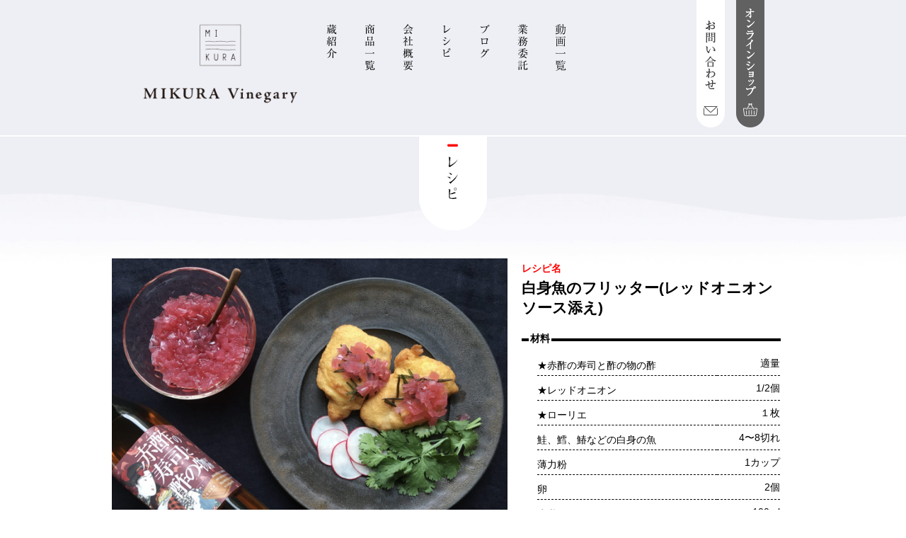

--- FILE ---
content_type: text/html; charset=UTF-8
request_url: https://mikurasu.jp/recipe/1592.html
body_size: 8290
content:
<!doctype html>
<html lang="ja">

	<head>
		<meta charset="utf-8"/>
                            <title>  白身魚のフリッター(レッドオニオンソース添え) | MIKURA Vinegary</title>
                <meta property="og:title" content="白身魚のフリッター(レッドオニオンソース添え) | MIKURA Vinegary">
        		<meta property="og:type" content="article">
				<meta property="og:url" content="https://mikurasu.jp/recipe/1592.html">
				<meta property="og:description" content="">
				     				<meta property="og:image" content="https://mikurasu.jp/wp/wp-content/themes/nakanomikura/common/img/img-ogp.jpg">
     			           		<script>
					!function(d,s,id){var js,fjs=d.getElementsByTagName(s)[0],p=/^http:/.test(d.location)?'http':'https';if(!d.getElementById(id)){js=d.createElement(s);js.id=id;js.src=p+'://platform.twitter.com/widgets.js';fjs.parentNode.insertBefore(js,fjs);}}(document, 'script', 'twitter-wjs');
				</script>
                <style>
                    @media screen and (max-width:768px) {
                        li.google-btn { width: auto; }
                    }
                    @media screen and (min-width:769px) {
                        li.google-btn { width: 80px; }
                    }
                </style>
                    
            

        <!-- 共通CSS -->
		<link rel="stylesheet" media="all" href="https://mikurasu.jp/wp/wp-content/themes/nakanomikura/common/css/base.css"/>
        <link rel="stylesheet" type="text/css" href="https://mikurasu.jp/wp/wp-content/themes/nakanomikura/common/css/normalize.css">
        <link rel="stylesheet" type="text/css" href="https://mikurasu.jp/wp/wp-content/themes/nakanomikura/common/css/sub_base.css">
        <!-- ページのみCSS -->
                                                                                        				
                            <link rel="stylesheet" type="text/css" href="https://mikurasu.jp/wp/wp-content/themes/nakanomikura/recipe_detail/css/recipe_detail_style.css">
                        
		<meta name="viewport" content="width=device-width, initial-scale=1"/>
		<!-- Adding "maximum-scale=1" fixes the Mobile Safari auto-zoom bug: http://filamentgroup.com/examples/iosScaleBug/ -->
    	<meta property="og:image" content="https://mikurasu.jp/wp/wp-content/themes/nakanomikura/common/img/img-ogp.jpg">
        <meta name='robots' content='max-image-preview:large' />
<link rel="alternate" title="oEmbed (JSON)" type="application/json+oembed" href="https://mikurasu.jp/wp-json/oembed/1.0/embed?url=https%3A%2F%2Fmikurasu.jp%2Frecipe%2F1592.html" />
<link rel="alternate" title="oEmbed (XML)" type="text/xml+oembed" href="https://mikurasu.jp/wp-json/oembed/1.0/embed?url=https%3A%2F%2Fmikurasu.jp%2Frecipe%2F1592.html&#038;format=xml" />
<style id='wp-img-auto-sizes-contain-inline-css' type='text/css'>
img:is([sizes=auto i],[sizes^="auto," i]){contain-intrinsic-size:3000px 1500px}
/*# sourceURL=wp-img-auto-sizes-contain-inline-css */
</style>
<style id='wp-emoji-styles-inline-css' type='text/css'>

	img.wp-smiley, img.emoji {
		display: inline !important;
		border: none !important;
		box-shadow: none !important;
		height: 1em !important;
		width: 1em !important;
		margin: 0 0.07em !important;
		vertical-align: -0.1em !important;
		background: none !important;
		padding: 0 !important;
	}
/*# sourceURL=wp-emoji-styles-inline-css */
</style>
<style id='wp-block-library-inline-css' type='text/css'>
:root{--wp-block-synced-color:#7a00df;--wp-block-synced-color--rgb:122,0,223;--wp-bound-block-color:var(--wp-block-synced-color);--wp-editor-canvas-background:#ddd;--wp-admin-theme-color:#007cba;--wp-admin-theme-color--rgb:0,124,186;--wp-admin-theme-color-darker-10:#006ba1;--wp-admin-theme-color-darker-10--rgb:0,107,160.5;--wp-admin-theme-color-darker-20:#005a87;--wp-admin-theme-color-darker-20--rgb:0,90,135;--wp-admin-border-width-focus:2px}@media (min-resolution:192dpi){:root{--wp-admin-border-width-focus:1.5px}}.wp-element-button{cursor:pointer}:root .has-very-light-gray-background-color{background-color:#eee}:root .has-very-dark-gray-background-color{background-color:#313131}:root .has-very-light-gray-color{color:#eee}:root .has-very-dark-gray-color{color:#313131}:root .has-vivid-green-cyan-to-vivid-cyan-blue-gradient-background{background:linear-gradient(135deg,#00d084,#0693e3)}:root .has-purple-crush-gradient-background{background:linear-gradient(135deg,#34e2e4,#4721fb 50%,#ab1dfe)}:root .has-hazy-dawn-gradient-background{background:linear-gradient(135deg,#faaca8,#dad0ec)}:root .has-subdued-olive-gradient-background{background:linear-gradient(135deg,#fafae1,#67a671)}:root .has-atomic-cream-gradient-background{background:linear-gradient(135deg,#fdd79a,#004a59)}:root .has-nightshade-gradient-background{background:linear-gradient(135deg,#330968,#31cdcf)}:root .has-midnight-gradient-background{background:linear-gradient(135deg,#020381,#2874fc)}:root{--wp--preset--font-size--normal:16px;--wp--preset--font-size--huge:42px}.has-regular-font-size{font-size:1em}.has-larger-font-size{font-size:2.625em}.has-normal-font-size{font-size:var(--wp--preset--font-size--normal)}.has-huge-font-size{font-size:var(--wp--preset--font-size--huge)}.has-text-align-center{text-align:center}.has-text-align-left{text-align:left}.has-text-align-right{text-align:right}.has-fit-text{white-space:nowrap!important}#end-resizable-editor-section{display:none}.aligncenter{clear:both}.items-justified-left{justify-content:flex-start}.items-justified-center{justify-content:center}.items-justified-right{justify-content:flex-end}.items-justified-space-between{justify-content:space-between}.screen-reader-text{border:0;clip-path:inset(50%);height:1px;margin:-1px;overflow:hidden;padding:0;position:absolute;width:1px;word-wrap:normal!important}.screen-reader-text:focus{background-color:#ddd;clip-path:none;color:#444;display:block;font-size:1em;height:auto;left:5px;line-height:normal;padding:15px 23px 14px;text-decoration:none;top:5px;width:auto;z-index:100000}html :where(.has-border-color){border-style:solid}html :where([style*=border-top-color]){border-top-style:solid}html :where([style*=border-right-color]){border-right-style:solid}html :where([style*=border-bottom-color]){border-bottom-style:solid}html :where([style*=border-left-color]){border-left-style:solid}html :where([style*=border-width]){border-style:solid}html :where([style*=border-top-width]){border-top-style:solid}html :where([style*=border-right-width]){border-right-style:solid}html :where([style*=border-bottom-width]){border-bottom-style:solid}html :where([style*=border-left-width]){border-left-style:solid}html :where(img[class*=wp-image-]){height:auto;max-width:100%}:where(figure){margin:0 0 1em}html :where(.is-position-sticky){--wp-admin--admin-bar--position-offset:var(--wp-admin--admin-bar--height,0px)}@media screen and (max-width:600px){html :where(.is-position-sticky){--wp-admin--admin-bar--position-offset:0px}}

/*# sourceURL=wp-block-library-inline-css */
</style><style id='global-styles-inline-css' type='text/css'>
:root{--wp--preset--aspect-ratio--square: 1;--wp--preset--aspect-ratio--4-3: 4/3;--wp--preset--aspect-ratio--3-4: 3/4;--wp--preset--aspect-ratio--3-2: 3/2;--wp--preset--aspect-ratio--2-3: 2/3;--wp--preset--aspect-ratio--16-9: 16/9;--wp--preset--aspect-ratio--9-16: 9/16;--wp--preset--color--black: #000000;--wp--preset--color--cyan-bluish-gray: #abb8c3;--wp--preset--color--white: #ffffff;--wp--preset--color--pale-pink: #f78da7;--wp--preset--color--vivid-red: #cf2e2e;--wp--preset--color--luminous-vivid-orange: #ff6900;--wp--preset--color--luminous-vivid-amber: #fcb900;--wp--preset--color--light-green-cyan: #7bdcb5;--wp--preset--color--vivid-green-cyan: #00d084;--wp--preset--color--pale-cyan-blue: #8ed1fc;--wp--preset--color--vivid-cyan-blue: #0693e3;--wp--preset--color--vivid-purple: #9b51e0;--wp--preset--gradient--vivid-cyan-blue-to-vivid-purple: linear-gradient(135deg,rgb(6,147,227) 0%,rgb(155,81,224) 100%);--wp--preset--gradient--light-green-cyan-to-vivid-green-cyan: linear-gradient(135deg,rgb(122,220,180) 0%,rgb(0,208,130) 100%);--wp--preset--gradient--luminous-vivid-amber-to-luminous-vivid-orange: linear-gradient(135deg,rgb(252,185,0) 0%,rgb(255,105,0) 100%);--wp--preset--gradient--luminous-vivid-orange-to-vivid-red: linear-gradient(135deg,rgb(255,105,0) 0%,rgb(207,46,46) 100%);--wp--preset--gradient--very-light-gray-to-cyan-bluish-gray: linear-gradient(135deg,rgb(238,238,238) 0%,rgb(169,184,195) 100%);--wp--preset--gradient--cool-to-warm-spectrum: linear-gradient(135deg,rgb(74,234,220) 0%,rgb(151,120,209) 20%,rgb(207,42,186) 40%,rgb(238,44,130) 60%,rgb(251,105,98) 80%,rgb(254,248,76) 100%);--wp--preset--gradient--blush-light-purple: linear-gradient(135deg,rgb(255,206,236) 0%,rgb(152,150,240) 100%);--wp--preset--gradient--blush-bordeaux: linear-gradient(135deg,rgb(254,205,165) 0%,rgb(254,45,45) 50%,rgb(107,0,62) 100%);--wp--preset--gradient--luminous-dusk: linear-gradient(135deg,rgb(255,203,112) 0%,rgb(199,81,192) 50%,rgb(65,88,208) 100%);--wp--preset--gradient--pale-ocean: linear-gradient(135deg,rgb(255,245,203) 0%,rgb(182,227,212) 50%,rgb(51,167,181) 100%);--wp--preset--gradient--electric-grass: linear-gradient(135deg,rgb(202,248,128) 0%,rgb(113,206,126) 100%);--wp--preset--gradient--midnight: linear-gradient(135deg,rgb(2,3,129) 0%,rgb(40,116,252) 100%);--wp--preset--font-size--small: 13px;--wp--preset--font-size--medium: 20px;--wp--preset--font-size--large: 36px;--wp--preset--font-size--x-large: 42px;--wp--preset--spacing--20: 0.44rem;--wp--preset--spacing--30: 0.67rem;--wp--preset--spacing--40: 1rem;--wp--preset--spacing--50: 1.5rem;--wp--preset--spacing--60: 2.25rem;--wp--preset--spacing--70: 3.38rem;--wp--preset--spacing--80: 5.06rem;--wp--preset--shadow--natural: 6px 6px 9px rgba(0, 0, 0, 0.2);--wp--preset--shadow--deep: 12px 12px 50px rgba(0, 0, 0, 0.4);--wp--preset--shadow--sharp: 6px 6px 0px rgba(0, 0, 0, 0.2);--wp--preset--shadow--outlined: 6px 6px 0px -3px rgb(255, 255, 255), 6px 6px rgb(0, 0, 0);--wp--preset--shadow--crisp: 6px 6px 0px rgb(0, 0, 0);}:where(.is-layout-flex){gap: 0.5em;}:where(.is-layout-grid){gap: 0.5em;}body .is-layout-flex{display: flex;}.is-layout-flex{flex-wrap: wrap;align-items: center;}.is-layout-flex > :is(*, div){margin: 0;}body .is-layout-grid{display: grid;}.is-layout-grid > :is(*, div){margin: 0;}:where(.wp-block-columns.is-layout-flex){gap: 2em;}:where(.wp-block-columns.is-layout-grid){gap: 2em;}:where(.wp-block-post-template.is-layout-flex){gap: 1.25em;}:where(.wp-block-post-template.is-layout-grid){gap: 1.25em;}.has-black-color{color: var(--wp--preset--color--black) !important;}.has-cyan-bluish-gray-color{color: var(--wp--preset--color--cyan-bluish-gray) !important;}.has-white-color{color: var(--wp--preset--color--white) !important;}.has-pale-pink-color{color: var(--wp--preset--color--pale-pink) !important;}.has-vivid-red-color{color: var(--wp--preset--color--vivid-red) !important;}.has-luminous-vivid-orange-color{color: var(--wp--preset--color--luminous-vivid-orange) !important;}.has-luminous-vivid-amber-color{color: var(--wp--preset--color--luminous-vivid-amber) !important;}.has-light-green-cyan-color{color: var(--wp--preset--color--light-green-cyan) !important;}.has-vivid-green-cyan-color{color: var(--wp--preset--color--vivid-green-cyan) !important;}.has-pale-cyan-blue-color{color: var(--wp--preset--color--pale-cyan-blue) !important;}.has-vivid-cyan-blue-color{color: var(--wp--preset--color--vivid-cyan-blue) !important;}.has-vivid-purple-color{color: var(--wp--preset--color--vivid-purple) !important;}.has-black-background-color{background-color: var(--wp--preset--color--black) !important;}.has-cyan-bluish-gray-background-color{background-color: var(--wp--preset--color--cyan-bluish-gray) !important;}.has-white-background-color{background-color: var(--wp--preset--color--white) !important;}.has-pale-pink-background-color{background-color: var(--wp--preset--color--pale-pink) !important;}.has-vivid-red-background-color{background-color: var(--wp--preset--color--vivid-red) !important;}.has-luminous-vivid-orange-background-color{background-color: var(--wp--preset--color--luminous-vivid-orange) !important;}.has-luminous-vivid-amber-background-color{background-color: var(--wp--preset--color--luminous-vivid-amber) !important;}.has-light-green-cyan-background-color{background-color: var(--wp--preset--color--light-green-cyan) !important;}.has-vivid-green-cyan-background-color{background-color: var(--wp--preset--color--vivid-green-cyan) !important;}.has-pale-cyan-blue-background-color{background-color: var(--wp--preset--color--pale-cyan-blue) !important;}.has-vivid-cyan-blue-background-color{background-color: var(--wp--preset--color--vivid-cyan-blue) !important;}.has-vivid-purple-background-color{background-color: var(--wp--preset--color--vivid-purple) !important;}.has-black-border-color{border-color: var(--wp--preset--color--black) !important;}.has-cyan-bluish-gray-border-color{border-color: var(--wp--preset--color--cyan-bluish-gray) !important;}.has-white-border-color{border-color: var(--wp--preset--color--white) !important;}.has-pale-pink-border-color{border-color: var(--wp--preset--color--pale-pink) !important;}.has-vivid-red-border-color{border-color: var(--wp--preset--color--vivid-red) !important;}.has-luminous-vivid-orange-border-color{border-color: var(--wp--preset--color--luminous-vivid-orange) !important;}.has-luminous-vivid-amber-border-color{border-color: var(--wp--preset--color--luminous-vivid-amber) !important;}.has-light-green-cyan-border-color{border-color: var(--wp--preset--color--light-green-cyan) !important;}.has-vivid-green-cyan-border-color{border-color: var(--wp--preset--color--vivid-green-cyan) !important;}.has-pale-cyan-blue-border-color{border-color: var(--wp--preset--color--pale-cyan-blue) !important;}.has-vivid-cyan-blue-border-color{border-color: var(--wp--preset--color--vivid-cyan-blue) !important;}.has-vivid-purple-border-color{border-color: var(--wp--preset--color--vivid-purple) !important;}.has-vivid-cyan-blue-to-vivid-purple-gradient-background{background: var(--wp--preset--gradient--vivid-cyan-blue-to-vivid-purple) !important;}.has-light-green-cyan-to-vivid-green-cyan-gradient-background{background: var(--wp--preset--gradient--light-green-cyan-to-vivid-green-cyan) !important;}.has-luminous-vivid-amber-to-luminous-vivid-orange-gradient-background{background: var(--wp--preset--gradient--luminous-vivid-amber-to-luminous-vivid-orange) !important;}.has-luminous-vivid-orange-to-vivid-red-gradient-background{background: var(--wp--preset--gradient--luminous-vivid-orange-to-vivid-red) !important;}.has-very-light-gray-to-cyan-bluish-gray-gradient-background{background: var(--wp--preset--gradient--very-light-gray-to-cyan-bluish-gray) !important;}.has-cool-to-warm-spectrum-gradient-background{background: var(--wp--preset--gradient--cool-to-warm-spectrum) !important;}.has-blush-light-purple-gradient-background{background: var(--wp--preset--gradient--blush-light-purple) !important;}.has-blush-bordeaux-gradient-background{background: var(--wp--preset--gradient--blush-bordeaux) !important;}.has-luminous-dusk-gradient-background{background: var(--wp--preset--gradient--luminous-dusk) !important;}.has-pale-ocean-gradient-background{background: var(--wp--preset--gradient--pale-ocean) !important;}.has-electric-grass-gradient-background{background: var(--wp--preset--gradient--electric-grass) !important;}.has-midnight-gradient-background{background: var(--wp--preset--gradient--midnight) !important;}.has-small-font-size{font-size: var(--wp--preset--font-size--small) !important;}.has-medium-font-size{font-size: var(--wp--preset--font-size--medium) !important;}.has-large-font-size{font-size: var(--wp--preset--font-size--large) !important;}.has-x-large-font-size{font-size: var(--wp--preset--font-size--x-large) !important;}
/*# sourceURL=global-styles-inline-css */
</style>

<style id='classic-theme-styles-inline-css' type='text/css'>
/*! This file is auto-generated */
.wp-block-button__link{color:#fff;background-color:#32373c;border-radius:9999px;box-shadow:none;text-decoration:none;padding:calc(.667em + 2px) calc(1.333em + 2px);font-size:1.125em}.wp-block-file__button{background:#32373c;color:#fff;text-decoration:none}
/*# sourceURL=/wp-includes/css/classic-themes.min.css */
</style>
<link rel="https://api.w.org/" href="https://mikurasu.jp/wp-json/" /><link rel="EditURI" type="application/rsd+xml" title="RSD" href="https://mikurasu.jp/wp/xmlrpc.php?rsd" />
<meta name="generator" content="WordPress 6.9" />
<link rel="canonical" href="https://mikurasu.jp/recipe/1592.html" />
<link rel='shortlink' href='https://mikurasu.jp/?p=1592' />
<link rel="icon" href="https://mikurasu.jp/wp/wp-content/uploads/2020/06/cropped-img_for_favicon-32x32.jpg" sizes="32x32" />
<link rel="icon" href="https://mikurasu.jp/wp/wp-content/uploads/2020/06/cropped-img_for_favicon-192x192.jpg" sizes="192x192" />
<link rel="apple-touch-icon" href="https://mikurasu.jp/wp/wp-content/uploads/2020/06/cropped-img_for_favicon-180x180.jpg" />
<meta name="msapplication-TileImage" content="https://mikurasu.jp/wp/wp-content/uploads/2020/06/cropped-img_for_favicon-270x270.jpg" />
	</head>
	<body>
		<div class="header_width">
			<div class="header_wrapper">
				<header>
        			<div class="h1_box">
            			<h1><a href="https://mikurasu.jp/"><img src="https://mikurasu.jp/wp/wp-content/themes/nakanomikura/common/img/img_common_01.png" alt="MIKURA Vinegary"/></a></h1>
            		</div>
					<!-- 言語切り替えボタン -->
					<div class="box-language">
						<ul>
							<!-- 日本語 -->
														
							<!-- 英語 -->
														
							<!-- 中国語 -->
													</ul>
					</div>
        		</header> 
        		<div class="nav_wrapper">
            		<nav class="sidebar">            		
            			<ul class="nav_ul">
            				<!-- <li><img src="https://mikurasu.jp/wp/wp-content/themes/nakanomikura/common/img/img_common_01.png" alt="MIKURA Vinegary"/></li> -->
            				<li><a href="/introduction/">蔵紹介</a></li>
            				<li><a href="/product/">商品一覧</a></li>
            				<!-- <li><a href="/store/">店舗情報</a></li> -->
            				<li><a href="/company/">会社概要</a></li>
            				<li><a href="/recipe/">レシピ</a></li>
            				<li><a href="/blog/">ブログ</a></li>
            				<li><a href="/oem/">業務委託</a></li>
							<li><a href="/movies/">動画一覧</a></li>
            				<li><a href="/contact/"><img src="https://mikurasu.jp/wp/wp-content/themes/nakanomikura/common/img/img_sp_nav_01.gif" alt="お問い合わせ" class="nav_img_l"/><p class="nav_text_r">お問い合わせ</p></a></li>
            				<li class="menu_online"><a href="http://mikurasu.shop-pro.jp/"><img src="https://mikurasu.jp/wp/wp-content/themes/nakanomikura/common/img/img_sp_nav_02.gif" alt="" class="nav_img_l"/><p class="nav_text_r">オンラインショップ</p></a></li>
            			</ul>
           			</nav>
           			<div class="nav_btn">
            			<img src="https://mikurasu.jp/wp/wp-content/themes/nakanomikura/common/img/img_sp_top_01.gif" alt="ナビゲーションボタン" class="btn"/>
           			</div>               
        		</div>
        		<div id="top_message"></div>
        		<ul id="header_btn_box">
        			<li><a href="/contact/"><img src="https://mikurasu.jp/wp/wp-content/themes/nakanomikura/common/img/img-2005/btn_03.png" alt="お問い合わせ"/></a></li>
                   <li><a href="https://mikurasu.shop-pro.jp/"><img src="https://mikurasu.jp/wp/wp-content/themes/nakanomikura/common/img/img-2005/btn_04.png" alt="オンラインショップ"/></a></li>
        		</ul>      
    		</div>
		</div>
		<nav id="second_menu">
			<ul>
    			<li><a href="/introduction/"><img src="https://mikurasu.jp/wp/wp-content/themes/nakanomikura/common/img/img_sub_nav_01.png" alt="蔵紹介"/></a></li>
        		<li><a href="/product/"><img src="https://mikurasu.jp/wp/wp-content/themes/nakanomikura/common/img/img_sub_nav_02.png" alt="商品一覧"/></a></li>
				<!-- <li><a href="/store/"><img src="https://mikurasu.jp/wp/wp-content/themes/nakanomikura/common/img/img_sub_nav_03.png" alt="店舗情報"/></a></li> -->
        		<li><a href="/company/"><img src="https://mikurasu.jp/wp/wp-content/themes/nakanomikura/common/img/img_sub_nav_03.png" alt="会社概要"/></a></li>
        		<li><a href="/recipe/"><img src="https://mikurasu.jp/wp/wp-content/themes/nakanomikura/common/img/img_sub_nav_04.png" alt="レシピ"/></a></li>
        		<li><a href="/blog/"><img src="https://mikurasu.jp/wp/wp-content/themes/nakanomikura/common/img/img_sub_nav_05.png" alt="ブログ"/></a></li>
        		<li><a href="/oem/"><img src="https://mikurasu.jp/wp/wp-content/themes/nakanomikura/common/img/img_sub_nav_06.png" alt="業務委託"/></a></li>
				<li><a href="/movies/"><img src="https://mikurasu.jp/wp/wp-content/themes/nakanomikura/common/img/img_sub_nav_07.png" alt="動画一覧"/></a></li>
			</ul>
		</nav>
<!-- メインコンテンツここから -->
<div id="wrapper">
	<h2><img src="https://mikurasu.jp/wp/wp-content/themes/nakanomikura/recipe_detail/img/common/img_recipe_h2.gif" alt="レシピ"/></h2>
	<section id="contents_01">
    		<article>
        		<div class="recipe_detail_box_01">
                    <div class="menu_photo">
                	                                                      <img src="https://mikurasu.jp/wp/wp-content/uploads/2021/05/3A0D8F68-CC9E-47DB-81F6-42320104660A-scaled.jpeg" alt="白身魚のフリッター(レッドオニオンソース添え)" style="width: 100%;">
                                            </div>
                    <div class="detail_position">
                    	<div class="detail_text_box">
                            <p style="color: #FF0000; font-weight: bold;">レシピ名</p>
                    		<h2>白身魚のフリッター(レッドオニオンソース添え)</h2>
                        	<div class="hr_detail"><p>材料</p></div>
                        	<table id="recipe_table_01">
                                                                                                                            <tr><th>★赤酢の寿司と酢の物の酢</th><td>適量</td></tr><tr><th>★レッドオニオン</th><td>1/2個</td></tr><tr><th>★ローリエ</th><td>１枚</td></tr><tr><th>鮭、鱈、鰆などの白身の魚</th><td>4〜8切れ</td></tr><tr><th>薄力粉</th><td>1カップ</td></tr><tr><th>卵</th><td>2個</td></tr><tr><th>牛乳</th><td>100ml</td></tr><tr><th>揚げ油</th><td>適量</td></tr><tr><th>ローズマリー</th><td>1本</td></tr><tr><th>塩、胡椒</th><td>適量</td></tr>                                                                                    	</table>
                            <ul class="used_area">
                                                                <li>使用したお酢：</li>
                                <li class="used_product"><a href="https://mikurasu.shop-pro.jp/?pid=150751236" style="color: #fff;">赤酢の寿司と酢の物の酢</a></li>
                            </ul>
                    	</div>
                	</div>
                </div>
                <hr class="recipe_detail_hr">
                <div class="recipe_detail_box_02">
                	<div class="make_box">
                		<h3>作り方</h3>
                    	<table id="recipe_table_02">
                                                                            		<tr>
                    			<th>1</th>
                            	<td><p>レッドオニオンをみじん切りにし、小さな鍋に移す。</td>
                    		</tr>
                                                		<tr>
                    			<th>2</th>
                            	<td>
<p>1の鍋に、赤酢の寿司と酢の物の酢をひたひたに入れ、ローリエを加え、弱火〜中火で3分ほど火を入れる。</td>
                    		</tr>
                                                		<tr>
                    			<th>3</th>
                            	<td>
<p>火を止め、粗熱が取れたら容器に移し、冷蔵庫で一晩おいて、味を馴染ませる。</td>
                    		</tr>
                                                		<tr>
                    			<th>4</th>
                            	<td>
<p>白身魚を1口大に切り、塩、胡椒をする。</td>
                    		</tr>
                                                		<tr>
                    			<th>5</th>
                            	<td>
<p>ボウルを2つ用意し、卵の白身と黄身をそれぞれわけて入れ、白身をメレンゲにする。(ポイント参照)</td>
                    		</tr>
                                                		<tr>
                    			<th>6</th>
                            	<td>
<p>黄身を軽く混ぜ、そこへ牛乳を入れ、よく混ぜ合わせる。</td>
                    		</tr>
                                                		<tr>
                    			<th>7</th>
                            	<td>
<p>6のボウルに、メレンゲを加え、ざっくり混ぜ合わせる。</td>
                    		</tr>
                                                		<tr>
                    			<th>8</th>
                            	<td>
<p>そこへ、振るった薄力粉を加え、ざっくり混ぜ合わせる。</td>
                    		</tr>
                                                		<tr>
                    			<th>9</th>
                            	<td>
<p>4の魚を8のボウルに入れ、衣をつける。</td>
                    		</tr>
                                                		<tr>
                    			<th>10</th>
                            	<td>
<p>鍋に油を入れ、170℃になったら、ローズマリーをカラッと揚げて、取り出す。</td>
                    		</tr>
                                                		<tr>
                    			<th>11</th>
                            	<td>
<p>続いて、9の魚を揚げていく。</td>
                    		</tr>
                                                		<tr>
                    			<th>12</th>
                            	<td>
<p>揚げた魚を皿に盛り付け、揚げたローズマリーを添え、レッドオニオンソースをかけていただく。</td>
                    		</tr>
                                                	</table>
                                                    <h3 style="margin-top: 2rem;">ポイント</h3>
                                                            <img src="https://mikurasu.jp/wp/wp-content/uploads/2021/05/97A801E0-9F34-4296-BE2B-1CCA7133726C-scaled.jpeg" alt="白身魚のフリッター(レッドオニオンソース添え)" style="max-width: 100%;">
                                                        <p>卵白でメレンゲを作り、生地をふわっとさせます。</p>
                                            </div>
                                                            <div class="point_box">
                                            	<h3>備考欄</h3>
                    	<p>分量はおよそ3〜５人分です。</p>
<p>レッドオニオンソースの甘酸っぱいソースが、白身魚のフリッターによく合います。色も鮮やかでとても綺麗なので、おもてなし料理としても。</p>
                                                                        <div class="consul-area">
                            <h3 style="margin-top: 2rem;">監修</h3>
                            <p>嘉手納　亜矢子<a href="https://www.instagram.com/ayakokadena">https://www.instagram.com/ayakokadena</a></p>
                        </div>
                                        	</div>
                </div>
                <div class="back_link"><a href="javascript:void(0)" onclick="javascript:history.back()"><img src="https://mikurasu.jp/wp/wp-content/themes/nakanomikura/recipe_detail/img/common/img_recipe_detail_btn.gif" alt="レシピ一覧へ戻る"/></a></div>
                </div>
        	</article>
	</section>
</div>
<!-- メインコンテンツここまで -->

<!-- footer部分ここから -->
<div class="top_back"><span class="arrow2"></span></div>
    <div id="sub">
        <ul class="sub_menu">
        	<li><a href="/introduction/"><span class="tri">▶︎&nbsp;︎</span>蔵紹介</a></li>
        	<li><a href="/product"><span class="tri">▶︎&nbsp;</span>商品一覧</a></li>
        	<!-- <li><a href="/store/"><span class="tri">▶︎&nbsp;</span>店舗情報</a></li> -->
        	<li><a href="/company/"><span class="tri">▶︎&nbsp;</span>会社概要</a></li>
        	<li><a href="/recipe/"><span class="tri">▶︎&nbsp;︎</span>レシピ</a></li>
        	<li><a href="/blog/"><span class="tri">▶︎&nbsp;︎</span>ブログ</a></li>
        	<li><a href="/oem/"><span class="tri">▶︎&nbsp;</span>業務委託</a></li>
        </ul>
    </div>

    <footer>
        <ul>
        	<li><a href="http://mikurasu.shop-pro.jp/"><img src="https://mikurasu.jp/wp/wp-content/themes/nakanomikura/common/img/img_common_03.png" alt="オンラインショップ"/></a></li>
        	<li><a href="/contact/"><img src="https://mikurasu.jp/wp/wp-content/themes/nakanomikura/common/img/img_common_04.png" alt="お問い合わせ"/></a></li>
        </ul>
        <div class="footer_info">
        	<div id="facebook_box">
        		<div class="fb-page" data-href="https://www.facebook.com/mikurasu/info?fref=ps_result&amp;tab=page_info" data-tabs="timeline" data-width="500" data-height="360" data-small-header="false" data-adapt-container-width="true" data-hide-cover="false" data-show-facepile="true">
            		<div class="fb-xfbml-parse-ignore">
            			<blockquote cite="https://www.facebook.com/mikurasu/info?fref=ps_result&amp;tab=page_info">
                    		<a href="https://www.facebook.com/mikurasu/info?fref=ps_result&amp;tab=page_info"></a>
                    	</blockquote>
            		</div>
            	</div>
        	</div>
        	<div class="footer_box">
        		<div class="logo"><img src="https://mikurasu.jp/wp/wp-content/themes/nakanomikura/common/img/img_common_01.png" alt="御蔵酢"/></div>
        		<p>
        			株式会社トーエー<br>
            		〒519-2170　三重県多気郡多気町ヴィソン672番1蔵前23
        		</p>
        	</div>
        </div>
        <p class="copyright">Copyright MIKURA Vinegary (C)TOE All Right Reserved</p>
        <div class="back_btn"><img src="https://mikurasu.jp/wp/wp-content/themes/nakanomikura/common/img/img_btn_03.gif" alt="一番上まで戻る" class="back_arrow_btn"/></div>
        </footer>
        <!-- メニュー開閉時の背景ここから -->
        <div>
        </div>
        <!-- メニュー開閉時の背景ここまで -->
                	<script type="text/javascript" src="https://mikurasu.jp/wp/wp-content/themes/nakanomikura/js/sns.js"></script>
                <!-- footer部分ここまで -->
        <!-- scriptはここから -->
        <script src="https://mikurasu.jp/wp/wp-content/themes/nakanomikura/common/js/jquery-1.11.2.min.js"></script>
                <script src="https://mikurasu.jp/wp/wp-content/themes/nakanomikura/common/js/common.js"></script>
        <div id="fb-root"></div>
        <script>
            (function(d, s, id) {
            var js, fjs = d.getElementsByTagName(s)[0];
            if (d.getElementById(id)) return;
                js = d.createElement(s); js.id = id;
                js.src = "//connect.facebook.net/ja_JP/sdk.js#xfbml=1&version=v2.5";
                fjs.parentNode.insertBefore(js, fjs);
            }(document, 'script', 'facebook-jssdk'));
        </script>
        <script>
        var timer = false;
        $(window).on('resize', function() {
            if (timer !== false) {
                clearTimeout(timer);
            }
            timer = setTimeout(function() {
                boxWidth=$('#facebook_box').width();
                currentWidth=$('#facebook_box .fb-page').attr('data-width');
                if(boxWidth != currentWidth){
                    $('#facebook_box .fb-page').attr('data-width', boxWidth);
                    FB.XFBML.parse(document.getElementById('#facebook_box'));
                }
            }, 200);
        });
        </script>
        <script>
            //戻るボタンの動き
            $(document).ready(function() { 
                var index = $('.back_link').index(this);
                $('.back_link').hover(
                    function(){
                        $(this).eq(index).animate({ 'left' : '' }, 300);
                    },
                    function(){
                        $(this).eq(index).animate({ 'left' : '8px' }, 300);
                    }
                );
            });
        </script>
        <!-- scriptはここまで -->
        <script type="speculationrules">
{"prefetch":[{"source":"document","where":{"and":[{"href_matches":"/*"},{"not":{"href_matches":["/wp/wp-*.php","/wp/wp-admin/*","/wp/wp-content/uploads/*","/wp/wp-content/*","/wp/wp-content/plugins/*","/wp/wp-content/themes/nakanomikura/*","/*\\?(.+)"]}},{"not":{"selector_matches":"a[rel~=\"nofollow\"]"}},{"not":{"selector_matches":".no-prefetch, .no-prefetch a"}}]},"eagerness":"conservative"}]}
</script>
<script id="wp-emoji-settings" type="application/json">
{"baseUrl":"https://s.w.org/images/core/emoji/17.0.2/72x72/","ext":".png","svgUrl":"https://s.w.org/images/core/emoji/17.0.2/svg/","svgExt":".svg","source":{"concatemoji":"https://mikurasu.jp/wp/wp-includes/js/wp-emoji-release.min.js?ver=6.9"}}
</script>
<script type="module">
/* <![CDATA[ */
/*! This file is auto-generated */
const a=JSON.parse(document.getElementById("wp-emoji-settings").textContent),o=(window._wpemojiSettings=a,"wpEmojiSettingsSupports"),s=["flag","emoji"];function i(e){try{var t={supportTests:e,timestamp:(new Date).valueOf()};sessionStorage.setItem(o,JSON.stringify(t))}catch(e){}}function c(e,t,n){e.clearRect(0,0,e.canvas.width,e.canvas.height),e.fillText(t,0,0);t=new Uint32Array(e.getImageData(0,0,e.canvas.width,e.canvas.height).data);e.clearRect(0,0,e.canvas.width,e.canvas.height),e.fillText(n,0,0);const a=new Uint32Array(e.getImageData(0,0,e.canvas.width,e.canvas.height).data);return t.every((e,t)=>e===a[t])}function p(e,t){e.clearRect(0,0,e.canvas.width,e.canvas.height),e.fillText(t,0,0);var n=e.getImageData(16,16,1,1);for(let e=0;e<n.data.length;e++)if(0!==n.data[e])return!1;return!0}function u(e,t,n,a){switch(t){case"flag":return n(e,"\ud83c\udff3\ufe0f\u200d\u26a7\ufe0f","\ud83c\udff3\ufe0f\u200b\u26a7\ufe0f")?!1:!n(e,"\ud83c\udde8\ud83c\uddf6","\ud83c\udde8\u200b\ud83c\uddf6")&&!n(e,"\ud83c\udff4\udb40\udc67\udb40\udc62\udb40\udc65\udb40\udc6e\udb40\udc67\udb40\udc7f","\ud83c\udff4\u200b\udb40\udc67\u200b\udb40\udc62\u200b\udb40\udc65\u200b\udb40\udc6e\u200b\udb40\udc67\u200b\udb40\udc7f");case"emoji":return!a(e,"\ud83e\u1fac8")}return!1}function f(e,t,n,a){let r;const o=(r="undefined"!=typeof WorkerGlobalScope&&self instanceof WorkerGlobalScope?new OffscreenCanvas(300,150):document.createElement("canvas")).getContext("2d",{willReadFrequently:!0}),s=(o.textBaseline="top",o.font="600 32px Arial",{});return e.forEach(e=>{s[e]=t(o,e,n,a)}),s}function r(e){var t=document.createElement("script");t.src=e,t.defer=!0,document.head.appendChild(t)}a.supports={everything:!0,everythingExceptFlag:!0},new Promise(t=>{let n=function(){try{var e=JSON.parse(sessionStorage.getItem(o));if("object"==typeof e&&"number"==typeof e.timestamp&&(new Date).valueOf()<e.timestamp+604800&&"object"==typeof e.supportTests)return e.supportTests}catch(e){}return null}();if(!n){if("undefined"!=typeof Worker&&"undefined"!=typeof OffscreenCanvas&&"undefined"!=typeof URL&&URL.createObjectURL&&"undefined"!=typeof Blob)try{var e="postMessage("+f.toString()+"("+[JSON.stringify(s),u.toString(),c.toString(),p.toString()].join(",")+"));",a=new Blob([e],{type:"text/javascript"});const r=new Worker(URL.createObjectURL(a),{name:"wpTestEmojiSupports"});return void(r.onmessage=e=>{i(n=e.data),r.terminate(),t(n)})}catch(e){}i(n=f(s,u,c,p))}t(n)}).then(e=>{for(const n in e)a.supports[n]=e[n],a.supports.everything=a.supports.everything&&a.supports[n],"flag"!==n&&(a.supports.everythingExceptFlag=a.supports.everythingExceptFlag&&a.supports[n]);var t;a.supports.everythingExceptFlag=a.supports.everythingExceptFlag&&!a.supports.flag,a.supports.everything||((t=a.source||{}).concatemoji?r(t.concatemoji):t.wpemoji&&t.twemoji&&(r(t.twemoji),r(t.wpemoji)))});
//# sourceURL=https://mikurasu.jp/wp/wp-includes/js/wp-emoji-loader.min.js
/* ]]> */
</script>
    </body>
</html>

--- FILE ---
content_type: text/css
request_url: https://mikurasu.jp/wp/wp-content/themes/nakanomikura/common/css/base.css
body_size: 1594
content:
.ellipsis {
  white-space: nowrap;
  overflow: hidden
}

.ellipsis.multiline {
  white-space: normal
}

.left {
  float: left
}

.right {
  float: right
}

a {
  color: #000
}

/* ↓20220323 追記↓ */
header {
	position: relative;
}
.box-language {
	position: absolute;
}
.box-language ul li a {
	color: #616161;
	background: none;
	border-radius: 50%;
	font-weight: bold;
	text-align: center;
}
.box-language ul li a img {
	width: 70%;
}
.box-language ul li a.is-selected {
	background: #fff;
}
/* ↑20220323 追記↑ */

@media only print,screen and (min-width:769px) {
  .header_wrapper, body {
    position: relative
  }
  ul.sub_menu .no_link, ul.sub_menu li {
    font-size: 1.4rem
  }
  h1 {
    margin-bottom: 1%;
    width: 226px;
  }
  .tel {
    pointer-events: none;
    cursor: default
  }
  .header_wrapper {
    width: 880px;
    margin: 0 auto
  }
  #sub, footer, footer ul li img {
    width: 100%
  }
  .nav_wrapper {
    display: none
  }
  #header_btn_box {
    width: 96px;
    height: 180px;
    position: absolute;
    top: 0;
    right: 0
  }
  #header_btn_box li:first-child {
    left: 0;
    position: absolute;
    top: -8px
  }
  #header_btn_box li:nth-child(2) {
    right: 0;
    position: absolute;
    top: -8px
  }
  #sub {
    padding: 1.6rem 0;
    background-color: #8c8c8c;
    text-align: center
  }
  ul.sub_menu {
    height: 26px
  }
  ul.sub_menu li {
    display: inline-block;
    margin-right: 1.5rem;
    line-height: 200%
  }
  ul.sub_menu .no_link, ul.sub_menu a {
    color: #fff;
    display: table
  }
  ul.sub_menu li:last-child {
    margin-right: 0
  }
  span.tri {
    font-size: .8rem;
    display: table-cell;
    vertical-align: middle
  }
  footer {
    background-color: #fff;
    padding-bottom: 70px
  }
  footer ul {
    overflow: hidden;
    width: 475px;
    margin: 0 auto;
    padding: 2rem 0
  }
  footer ul li {
    float: left;
    width: 225px
  }
  footer ul li:first-child {
    margin-right: 2rem
  }
  div.logo {
    margin: 0 0 2%;
    width: 231px
  }	
  footer p {
    text-align: left;
    line-height: 190%;
    font-size: 1.5rem;
    margin-bottom: 1rem
  }
  span.tel_fax {
    font-weight: 700;
    font-size: 1.5rem
  }
  .copyright {
    margin-bottom: 0;
    font-size: 1rem;
    color: #ababab;
    text-align: center
  }
  .back_btn {
    width: 96px;
    text-align: center;
    margin: 1rem auto 0;
    cursor: pointer;
    position: relative
  }
  .blog_icon, .news_icon {
    padding: 0 .2rem;
    font-size: .8rem;
    color: #fff;
    font-weight: 700;
    display: inline-block;
    width: 60px;
    text-align: center;
    line-height: 180%
  }
  .back_arrow_btn {
    position: absolute;
    left: 0;
    border-bottom: #8c8c8c solid 8px
  }
  .blog_icon {
    background-color: #ff2b8f;
    border-radius: .4rem;
    -webkit-border-radius: .4rem;
    -ms-border-radius: .4rem;
    -moz-border-radius: .4rem
  }
  .news_icon {
    background-color: #ff782b;
    border-radius: .4rem;
    -webkit-border-radius: .4rem;
    -ms-border-radius: .4rem;
    -moz-border-radius: .4rem
  }
  .footer_info {
    width: 67.3%;
    margin: 4% auto;
    overflow: hidden
  }
  .footer_box {
    width: 48%;
    text-align: left
  }
  #facebook_box {
    width: 48%;
    float: right
  }
	
	/* ↓20220323 追記↓ */
	.box-language {
		top: 21px;
		right: -55px;
	}
	.box-language ul li {
		margin-bottom: 5px;
	}
	.box-language ul li a {
		width: 35px;
		height: 33px;
		line-height: 30px;
		padding-top: 2px;
	}
	.box-language ul li a:hover {
		background: #fff;
	}
	/* ↑20220323 追記↑ */
}

@media only screen and (max-width:768px) {
  #header_btn_box, .sidebar {
    display: none
  }
  .btn, .top_back {
    cursor: pointer
  }
  .h1_box, .nav_wrapper, footer ul, ul.nav_ul li {
    overflow: hidden
  }
  * {
    box-sizing: border-box
  }
  body {
    font-size: 1.2rem;
    line-height: 180%
  }
  .bg_b {
    background-color: rgba(51, 51, 51, .6);
    z-index: 100;
    width: 100%;
    position: absolute;
    top: 0;
    left: 0;
    height: 0
  }
  .btn, .nav_btn {
    position: relative
  }
  header {
    width: 92%;
    margin: 0 auto;
    padding: 4% 0 1%
  }
  .h1_box {
    width: 76%;
    padding: 1% 0
  }
  .h1_box h1 {
    float: left;
    width: 41%
  }
  .h1_box .tel {
    float: right;
    width: 56%;
    margin-top: 8%;
    text-align: right
  }
  .btn {
    width: 100%;
    left: 10%
  }
  .nav_btn {
    float: right;
    width: 20%;
    margin-top: 1%;
    z-index: 110
  }
  .nav_wrapper {
    width: 100%;
    padding-bottom: 7%;
    margin-top: -18%
  }
  .sidebar {
    color: #000;
    float: right;
    width: 70%;
    position: absolute;
    z-index: 1000;
    right: 0
  }
  .arrow2, .nav_img_l, p.nav_text_r {
    display: inline-block
  }
  .sidebar.right {
    top: 0;
    right: 0;
    bottom: 0;
    width: 300px
  }
  ul.nav_ul {
    float: right;
    background-color: #fff;
    width: 100%
  }
  ul.nav_ul li {
    padding: 1rem 0 1rem 1rem;
    border-bottom: #d2d2d2 solid .1rem;
    width: 100%
  }
  ul.nav_ul li:first-child img {
    width: 40%
  }
  .menu_online {
    background-color: #645a4b;
    border-bottom: none!important;
    color: #fff
  }
  .nav_img_l {
    max-width: 10%;
    margin-right: 1rem
  }
  p.nav_text_r {
    margin-top: 1%
  }
  .menu_online p.nav_text_r {
    color: #fff
  }
  .top_back {
    padding: 2rem 0;
    background-color: #8c8c8c;
    text-align: center;
    width: 100%
  }
  .arrow2 {
    height: 1.2rem;
    position: relative;
    width: 2rem
  }
  .arrow2.active:before {
    transform: rotate(-60deg) translateX(0) translateY(0)
  }
  .arrow2.active:after {
    transform: rotate(60deg) translateX(0) translateY(0)
  }
  .arrow2:after, .arrow2:before {
    background: #fff;
    border-radius: 10px;
    content: " ";
    display: block;
    height: 2px;
    position: absolute;
    top: 6px;
    transition: all .3s ease 0s;
    width: 19px
  }
  #sub, .back_btn {
    display: none
  }
  footer, footer ul li img {
    width: 100%
  }
  .arrow2:before {
    left: -5px;
    transform: rotate(130deg)
  }
  .arrow2:after {
    right: -5px;
    transform: rotate(-130deg)
  }
  footer {
    background-color: #fff
  }
  footer ul {
    border-bottom: #8c8c8c solid .1rem
  }
  footer ul li {
    width: 50%;
    float: left
  }
  footer ul li:first-child {
    border-right: #8c8c8c solid .1rem
  }
  div.logo {
    margin: 2rem auto;
    width: 50%
  }
  footer p {
    text-align: center;
    line-height: 190%;
    font-size: 1rem;
    margin-bottom: 1rem
  }
  span.tel_fax {
    font-weight: 700;
    font-size: 1.4rem
  }
  .copyright {
    margin-bottom: 0;
    font-size: .8rem;
    color: #ababab
  }
  .blog_icon, .news_icon {
    padding: 0 .4rem;
    font-size: .8rem;
    color: #fff;
    font-weight: 700;
    display: inline-block;
    width: 50px;
    text-align: center
  }
  .blog_icon {
    background-color: #ff2b8f;
    border-radius: .4rem;
    -webkit-border-radius: .4rem;
    -ms-border-radius: .4rem;
    -moz-border-radius: .4rem
  }
  .news_icon {
    background-color: #ff782b;
    border-radius: .4rem;
    -webkit-border-radius: .4rem;
    -ms-border-radius: .4rem;
    -moz-border-radius: .4rem
  }
  #facebook_box {
    margin: 6% 0;
    text-align: center
  }
	
	/* ↓20220323 追記↓ */
	.box-language {
		width: 38%;
		top: 38%;
		right: 18%;
	}
	.box-language ul {
		font-size: 0;
	}
	.box-language ul li {
		display: inline-block;
		vertical-align: top;
		font-size: .8rem;
		margin-right: 5%;
	}
	.box-language ul li:last-of-type {
		margin-right: 0;
	}
	.box-language ul li a {
		width: 10vw;
		height: 10vw;
		line-height: 10vw;
	}
	/* ↑20220323 追記↑ */
}

--- FILE ---
content_type: text/css
request_url: https://mikurasu.jp/wp/wp-content/themes/nakanomikura/common/css/normalize.css
body_size: 2265
content:
/*! normalize.css v2.0.1 | MIT License | git.io/normalize.css */

/* =============================================================================
   HTML5 display definitions
   ========================================================================== */

/ * Corrects block display not defined in IE8/9. */

article,aside,details,figcaption,figure,footer,header,hgroup,nav,section,summary {display: block}

/* Corrects inline-block display not defined in IE8/9. */

audio,canvas,video {display : inline-block}
    
/* Prevents modern browsers from displaying 'audio' without controls */

audio:not([controls]) { display: none;height: 0}

/* Addresses styling for 'hidden' attribute not present in IE8/9. */

[hidden] {display: none}


/* =============================================================================
   Base
   ========================================================================== */

/* 1. Sets default font family to sans-serif.
 * 2. Prevents iOS text size adjust after orientation change, without disabling user zoom. */

html {
    font-family: "Hiragino Kaku Gothic Pro","Yu Gothic","Meiryo",sans-serif;
    -webkit-text-size-adjust: 100%;
    -ms-text-size-adjust: 100%;
	font-size: 10px;
	line-height: 180%;
}

* { margin : 0; padding: 0;}

h1,h2,h3,h4,h5,h6,p,ul,ol,dl,table,pre { margin-top: 0} /*上方向のmarginを0にします */
ul, ol{	list-style-type: none; }

/* =============================================================================
   ワードプレスのクラス部分
   ========================================================================== */
.nav-links { text-align: center; overflow: hidden; }
.nav-links .prev { float: left; }
.nav-links .next { float: right; }
.pagination h2.screen-reader-text { display: none; }
.page-numbers { display: inline-block !important; }

.pagination{
    text-align: center;
}
a.page-numbers,
.pagination .current{
    background: #fff;
    border: solid 0.1rem #ccc;
    padding: 0.5rem 0.8rem;
    margin:0 0.2rem;
    text-decoration: none;
}
.pagination .current{
    background: #ccc;
    border: solid 0.1rem #ccc;
    color: #fff;
}

.wpp-thumbnail{
  width: 30%;
  height: auto;
}

.wpp-post-title{
  
}
/* =============================================================================
   Links
   ========================================================================== */

/* Addresses `outline` inconsistency between Chrome and other browsers. */

a:focus { outline: thin dotted}

/* Improves readability when focused and also mouse hovered in all browsers. */

a:hover,a:active { outline : 0}

a:link, a:visited{
	display: block;
	text-decoration: none;
}


/* =============================================================================
   Typography
   ========================================================================== */

/* Addresses `h1` font sizes within `section` and `article` in Firefox 4+, Safari 5, and Chrome. */

h1 {font-size: 2em;}

/* 禁則処理の追加 */
p,li,dt,dd,th,td,pre{
-ms-line-break: strict;
line-break: strict;
-ms-word-break: break-strict;
word-break: break-strict}

/*Addresses styling not present in IE 8/9, Safari 5, and Chrome.*/

abbr[title] { border-bottom : 1px dotted}

/* Addresses style set to `bolder` in Firefox 4+, Safari 5, and Chrome.*/

b, strong { font-weight : bold}

/*Addresses styling not present in Safari 5 and Chrome.*/
dfn { font-style: italic}

/*Addresses styling not present in IE 8/9.*/
mark { background: #ff0;
color: #000}

/* Corrects font family set oddly in Safari 5 and Chrome.*/
code, kbd, pre, samp {
font-family: monospace, serif;
font-size: 1em}

/*Improves readability of pre-formatted text in all browsers.*/
pre {
white-space: pre;
white-space: pre-wrap;
word-wrap: break-word}


/*Sets consistent quote types.*/
q {quotes: “\201C” “\201D” “\2018” “\2019”;}

/*Addresses inconsistent and variable font size in all browsers.*/
small {font-size: 80%;}

/*Prevents `sub` and `sup` affecting `line-height` in all browsers.*/
sub, sup {
font-size: 75%;
line-height: 0;
position: relative;
vertical-align: baseline}

sup {top: -0.5em}
sub {bottom: -0.25em}


/*=================================================================
   Embedded content
=================================================================*/
/*Removes border when inside `a` element in IE 8/9.*/


img {
max-width :100%; /* フルードイメージへの対応 */
vertical-align: middle; /* 追加箇所 */
border: 0}

/* IE8 max-widthバグへの対応*/
/* .ie8 img{width: auto; height: auto} */

/* Corrects overflow displayed oddly in IE 9.*/
svg:not(:root) {overflow: hidden}


/* =============================================================================
   Figures
   ========================================================================== */

/*Addresses margin not present in IE6/7/8/9, S5, O11*/

figure {margin: 0}


/* =============================================================================
   Forms
   ========================================================================== */


/* Define consistent border, margin, and padding*/

fieldset {
    border: 1px solid #c0c0c0;
    margin: 0 2px;
    padding: 0.35em 0.625em 0.75em;
}

/* 1. Corrects color not being inherited in IE 8/9.
 2. Remove padding so people aren’t caught out if they zero out fieldsets. */

legend {
    border: 0; /* 1 */
    padding: 0; /* 2 */}

/* 1. Corrects font family not being inherited in all browsers.
 * 2. Corrects font size not being inherited in all browsers.
 * 3. Addresses margins set differently in Firefox 4+, Safari 5, and Chrome */

button, input, select, textarea {
	font-family: inherit; /* 1 */
	font-size: 100%; /* 2 */
	margin: 0; /* 3 */}

/*Addresses Firefox 4+ setting `line-height` on `input` using `!important` in  the UA stylesheet.*/

button,input {line-height: normal; /* 1 */}

/* 1. Avoid the WebKit bug in Android 4.0.* where (2) destroys native `audio`  and `video` controls.
 * 2. Corrects inability to style clickable `input` types in iOS.
 * 3. Improves usability and consistency of cursor style between image-type `input` and others. */

button,
input[type="button"],  /* 1 */
input[type="reset"], 
input[type="submit"] {
-webkit-appearance: button; /* 2 */
cursor: pointer; /* 3 */}/
}

/*Re-set default cursor for disabled elements. */
button[disabled],
input[disabled] {cursor: default}


/* 1. Addresses box sizing set to content-box in IE8/9
 * 2. Removes excess padding in IE8/9*/

input[type="checkbox"],
input[type="radio"] {
    box-sizing: border-box; /* 1 */
    padding: 0; /* 2 */
}

/*
 * 1. Addresses appearance set to searchfield in S5, Chrome
 * 2. Addresses box-sizing set to border-box in S5, Chrome (include -moz to future-proof)
 */

input[type="search"] {
    -webkit-appearance: textfield; /* 1 */
    -moz-box-sizing: content-box;
    -webkit-box-sizing: content-box; /* 2 */
    box-sizing: content-box;
}

/*
 * Removes inner padding and search cancel button in Safari 5 and Chrome
 * on OS X.
 */


input[type="search"]::-webkit-search-cancel-button,
input[type="search"]::-webkit-search-decoration {
-webkit-appearance: none}

/* Removes inner padding and border in Firefox 4+. */
button::-moz-focus-inner,
input::-moz-focus-inner {
border: 0;
padding: 0}

/* 1. Removes default vertical scrollbar in IE 8/9.
 * 2. Improves readability and alignment in all browsers. */
textarea {
overflow: auto; /* 1 */
vertical-align: top; /* 2 */}


/* =============================================================================
   Tables
   ========================================================================== */

/* 
 * Remove most spacing between table cells
 */

table {
    border-collapse: collapse;
    border-spacing: 0;
}



--- FILE ---
content_type: text/css
request_url: https://mikurasu.jp/wp/wp-content/themes/nakanomikura/recipe_detail/css/recipe_detail_style.css
body_size: 881
content:
@charset "UTF-8";
/* 共通 */

.red{
	color: red;
}

.used_area {
	margin-top: 2em;
}

.used_product {
	background-color: #645A4B;
	background-image: url(../img/img_sp_nav_02.gif);
	background-repeat: no-repeat;  
    background-position: center left 10px;
    background-size: 22px;
	color: #fff;
	text-align: center;
}

.make_box img {
	margin: 1.6em 0;
}

/* SP_size */
@media only screen and (max-width: 768px) {

body{
	font-size: 1.2rem;
	line-height: 180%;
}

#wrapper{
	background: url(../../common/img/img_sp_introduction_bg.jpg) no-repeat top left;
	background-size: 100%;
	padding-bottom: 4%;
}

#wrapper > h2{
	width: 13%;
	margin: 0 auto 4% auto;
}

.recipe_detail_box_01{
	background-color: #f2f2ea;
	padding-bottom: 5%;
}

.menu_photo{
	width: 100% !important;
}

.detail_position{
	width: 92%;
	margin: 8% auto 4% auto;
}

.hr_detail{
	border-bottom: #000 solid 0.4rem;
	position: relative;
	padding-top: 1.1rem;
	margin: 4% 0;
}

.hr_detail p{
	position: absolute;
	font-weight: bold;
	top: 0;
	left: 1rem;
	padding: 0 0.2rem;
	background-color: #f2f2ea;
	font-size: 1.3rem;
}

#recipe_table_01{
	width:94%;
	margin-left: 6%;
}

#recipe_table_01 tr{
	border-bottom: #000 dashed 0.1rem;
}

#recipe_table_01 tr th{
	font-weight: normal;
	text-align: left;
	padding-top: 0.6rem;
}

#recipe_table_01 tr td{
	text-align: right;
}

.recipe_detail_box_02{
	width: 92%;
	margin: 8% auto 8% auto;
}

.recipe_detail_box_02 h3{
	border-bottom: #000 solid 0.2rem;
	padding-left: 1rem;
}

#recipe_table_02{
	margin-top: 4%;
	width: 100%;
	font-size: 0;
}

#recipe_table_02 tr th{
	display: inline-block;
	vertical-align: top;
	width: 10%;
	text-align: left;
	font-size: 1.2rem;
}

#recipe_table_02 tr td{
	display: inline-block;
	vertical-align: top;
	width: 90%;
	padding-bottom: 3%;
	font-size: 1.2rem;
}

.point_box p{
	margin: 4% 0 3% 6%;
	width: 94%;
}

.back_link{
	width: 65%;
	margin: 0 0 10% 4%;
}

.recipe_detail_hr{
	border: none;
}

/*　170317修正　*/
.used_product {
	padding: 0.5em 0;
	font-size: 1.8rem;
	margin-top: 0.2em;
}

.used_product a {
	padding-left: 2.2em;
	font-size: 90%;
}

.make_box img {
	max-height: 240px;
}

.point_box {
	margin-top: 2rem;
}

}

@media only screen and (orientation : portrait) and (max-width: 768px) { /*横向きの際に適用*/

}

/* PC_size */
@media only screen and (min-width: 769px) {

body{
	font-size: 1.4rem;
	line-height: 200%;
}

#wrapper{
	background: url(../../common/img/img_pc_introduction_bg.jpg) no-repeat top left;
	background-size: 100%;
	overflow: hidden;
}

#contents_01{
	width: 965px;
	margin: 0 auto;
	overflow: hidden;
	padding-top: 4rem;
	position: relative;
}

#wrapper > h2{
	width: 96px;
	margin: 0 auto;
}

.recipe_detail_box_01{
	overflow: hidden;
}

.menu_photo{
	width: 58%;
	float: left;
}

.detail_position{
	float: right;
	width: 42%;
}

.detail_text_box{
	padding: 0 2rem 3rem 2rem;
}

.hr_detail{
	border-bottom: #000 solid 0.4rem;
	position: relative;
	padding-top: 1.4rem;
	margin: 4% 0;
}

.hr_detail p{
	position: absolute;
	font-weight: bold;
	top: 0;
	left: 1rem;
	padding: 0 0.2rem;
	background-color: #fff;
	font-size: 1.4rem;
}

#recipe_table_01{
	width:94%;
	margin-left: 6%;
}

#recipe_table_01 tr{
	border-bottom: #000 dashed 0.1rem;
}

#recipe_table_01 tr th{
	font-weight: normal;
	text-align: left;
	padding-top: 0.6rem;
}

#recipe_table_01 tr td{
	text-align: right;
}

.recipe_detail_box_02{
	overflow: hidden;
	margin-bottom: 14%;
	position: relative;
}

.recipe_detail_box_02 h3{
	border-bottom: #000 solid 0.4rem;
	padding-left: 1rem;
}

#recipe_table_02 th{
	vertical-align: top;
	padding-right: 1rem;
}

.make_box{
	width: 56%;
	float: left;
}

.point_box{
	width: 40%;
	float: right;
}

.back_link{
	width: 24%;
	margin-bottom: 6%;
	position: absolute;
	left: 8px;
	bottom: 0;
}

.recipe_detail_hr{
	border: none;
	border-bottom: #f2f2ea solid 3rem;
	margin: 5% 0;
}

.recipe_detail_box_02 h3{
	margin-bottom: 2%;
}

/* 170317修正　*/
.used_area {
	overflow: hidden;
}

.used_area li:first-child {
	margin-bottom: 1em;
    line-height: 1;
}

.used_area li:last-child {
	padding: 0.2em;
}

.used_area li:last-child:hover {
	opacity: .7;
}

.used_product a {
	padding-left: 2.6em;
    text-align: left;
}

.make_box img {
	max-height: 300px;
}

}


--- FILE ---
content_type: application/javascript
request_url: https://mikurasu.jp/wp/wp-content/themes/nakanomikura/common/js/common.js
body_size: 885
content:
function widthCheck(){var t=$(window).width();if(768>=t&&"sp"!=widthFlag){widthFlag="sp";var i=!1;"resize"==event.type&&(i!==!1&&clearTimeout(i),i=setTimeout(function(){location.href=location.href,$(".btn").on("click",function(){if($(".sidebar").animate({width:"toggle",opacity:"toggle"},600),$("footer").next("div").toggleClass("bg_b"),$("footer").next("div").is(".bg_b")){var t=document.body.clientHeight;$(".bg_b").css("height",t+"px")}else $("footer").next("div").css("height","")})}))}else if(t>=769&&"pc"!=widthFlag){widthFlag="pc";var e=window.navigator.userAgent.toLowerCase();if(-1!==e.indexOf("chrome")||-1!==e.indexOf("safari")||-1!==e.indexOf("msie")){var i=!1;"resize"===event.type&&(i!==!1&&clearTimeout(i),i=setTimeout(function(){location.href=location.href.replace(/#.*$/,"")}))}else-1!==e.indexOf("firefox")&&$(window).on("resize",function(){i!==!1&&clearTimeout(i),i=setTimeout(function(){location.href=location.href},400)})}}$(function(){$(".top_back, .back_btn").click(function(){$("html,body").animate({scrollTop:0},"slow")})}),$(window).on("load resize",function(){$(document).ready(function(){var t=$("#slide li").height();if($("#slide").css("height",t+"px"),$("footer").next("div").is(".bg_b")){var i=document.body.clientHeight;$(".bg_b").css("height",i+"px")}else $("footer").next("div").css("height","");$(".nav_btn").is(".mes_m_top")?$(".nav_btn").animate({right:"70%"},600):$(".nav_btn").animate({right:""},600)}),$(".filter").on("click",function(){var t=$(".filter").index(this);$(this).is(".selected")?$(".filter").eq(t).removeClass("selected"):($(".filter").removeClass("selected"),$(".filter").eq(t).addClass("selected"))}),jQuery(function(t){t(".textOverflow, .subOverflow").each(function(){var i=t(this),e=i.html(),o=i.clone();for(o.css({display:"none",position:"absolute",overflow:"visible"}).width(i.width()).height("auto"),i.after(o);e.length>0&&o.height()>i.height();)e=e.substr(0,e.length-1),o.html(e+"...");i.html(o.html()),o.remove()})}),window.matchMedia("(min-width:769px)").matches&&($(document).ready(function(){$(".opa").fadeTo(0,1),$(".opa").hover(function(){$(this).fadeTo(10,.5)},function(){$(this).fadeTo(300,1)})}),function(t){t.fn.opOver=function(i,e,o,n){var a={op:i?i:1,oa:e?e:.2,durationp:o?o:"fast",durationa:n?n:"fast"};t(this).each(function(){t(this).css({opacity:a.op,filter:"alpha(opacity="+100*a.op+")"}).hover(function(){t(this).fadeTo(a.durationp,a.oa)},function(){t(this).fadeTo(a.durationa,a.op)})})},t.fn.wink=function(i,e,o){var n={durationp:i?i:"slow",op:e?e:1,oa:o?o:.8};t(this).each(function(){t(this).css({opacity:n.op,filter:"alpha(opacity="+100*n.op+")"}).hover(function(){t(this).css({opacity:n.oa,filter:"alpha(opacity="+100*n.oa+")"}),t(this).fadeTo(n.durationp,n.op)},function(){t(this).css({opacity:n.op,filter:"alpha(opacity="+100*n.op+")"})})})}}(jQuery))}),$(document).ready(function(){var t=$("#pc_menu li").index(this);$("#pc_menu li").hover(function(){$(this).eq(t).animate({top:"-8px"},300)},function(){$(this).eq(t).animate({top:""},300)})}),$(document).ready(function(){var t=$("#header_btn_box li").index(this);$("#header_btn_box li").hover(function(){$(this).eq(t).animate({top:""},300)},function(){$(this).eq(t).animate({top:"-8px"},300)})}),$(document).ready(function(){$(".back_arrow_btn").hover(function(){$(this).animate({top:""},300)},function(){$(this).animate({top:"8px"},300)})}),$(document).ready(function(){var t=$(".detail_link").index(this);$(".detail_link").hover(function(){$(this).eq(t).animate({left:"244px"},300)},function(){$(this).eq(t).animate({left:"236px"},300)})}),$(function(){$("a.disable").click(function(){return!1})}),window.matchMedia("(max-width:768px)").matches&&$(".btn").on("click",function(){if($(".nav_btn").toggleClass("mes_m_top"),$(".nav_btn").is(".mes_m_top")?$(".nav_btn").animate({right:"70%"},600):$(".nav_btn").animate({right:""},600),$(".sidebar").animate({width:"toggle",opacity:"toggle"},600),$("footer").next("div").toggleClass("bg_b"),$("footer").next("div").is(".bg_b")){var t=document.body.clientHeight;$(".bg_b").css("height",t+"px")}else $("footer").next("div").css("height","")});var widthFlag="";$(function(){$(window).on("load resize",function(){widthCheck()})});

--- FILE ---
content_type: application/javascript
request_url: https://mikurasu.jp/wp/wp-content/themes/nakanomikura/js/sns.js
body_size: 101
content:
function shareButtonReadSyncer(){!function(e,t,a){var n,o=e.getElementsByTagName(t)[0];e.getElementById(a)||(n=e.createElement(t),n.id=a,n.src="//connect.facebook.net/ja_JP/sdk.js#xfbml=1&version=v2.0",o.parentNode.insertBefore(n,o))}(document,"script","facebook-jssdk");var e=document.createElement("script");e.type="text/javascript",e.src="https://apis.google.com/js/platform.js",e.async=!0,document.getElementsByTagName("head")[0].appendChild(e);var e=document.createElement("script");e.type="text/javascript",e.src="https://b.st-hatena.com/js/bookmark_button.js",e.async=!0,document.getElementsByTagName("head")[0].appendChild(e)}window.addEventListener?window.addEventListener("load",shareButtonReadSyncer,!1):window.attachEvent("onload",shareButtonReadSyncer);